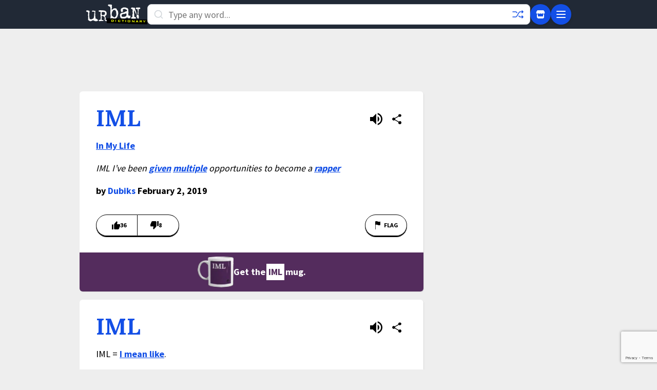

--- FILE ---
content_type: text/html; charset=utf-8
request_url: https://www.google.com/recaptcha/enterprise/anchor?ar=1&k=6Ld5tgYsAAAAAJbQ7kZJJ83v681QB5eCKA2rxyEP&co=aHR0cHM6Ly93d3cudXJiYW5kaWN0aW9uYXJ5LmNvbTo0NDM.&hl=en&v=PoyoqOPhxBO7pBk68S4YbpHZ&size=invisible&anchor-ms=20000&execute-ms=30000&cb=le44lghplype
body_size: 48973
content:
<!DOCTYPE HTML><html dir="ltr" lang="en"><head><meta http-equiv="Content-Type" content="text/html; charset=UTF-8">
<meta http-equiv="X-UA-Compatible" content="IE=edge">
<title>reCAPTCHA</title>
<style type="text/css">
/* cyrillic-ext */
@font-face {
  font-family: 'Roboto';
  font-style: normal;
  font-weight: 400;
  font-stretch: 100%;
  src: url(//fonts.gstatic.com/s/roboto/v48/KFO7CnqEu92Fr1ME7kSn66aGLdTylUAMa3GUBHMdazTgWw.woff2) format('woff2');
  unicode-range: U+0460-052F, U+1C80-1C8A, U+20B4, U+2DE0-2DFF, U+A640-A69F, U+FE2E-FE2F;
}
/* cyrillic */
@font-face {
  font-family: 'Roboto';
  font-style: normal;
  font-weight: 400;
  font-stretch: 100%;
  src: url(//fonts.gstatic.com/s/roboto/v48/KFO7CnqEu92Fr1ME7kSn66aGLdTylUAMa3iUBHMdazTgWw.woff2) format('woff2');
  unicode-range: U+0301, U+0400-045F, U+0490-0491, U+04B0-04B1, U+2116;
}
/* greek-ext */
@font-face {
  font-family: 'Roboto';
  font-style: normal;
  font-weight: 400;
  font-stretch: 100%;
  src: url(//fonts.gstatic.com/s/roboto/v48/KFO7CnqEu92Fr1ME7kSn66aGLdTylUAMa3CUBHMdazTgWw.woff2) format('woff2');
  unicode-range: U+1F00-1FFF;
}
/* greek */
@font-face {
  font-family: 'Roboto';
  font-style: normal;
  font-weight: 400;
  font-stretch: 100%;
  src: url(//fonts.gstatic.com/s/roboto/v48/KFO7CnqEu92Fr1ME7kSn66aGLdTylUAMa3-UBHMdazTgWw.woff2) format('woff2');
  unicode-range: U+0370-0377, U+037A-037F, U+0384-038A, U+038C, U+038E-03A1, U+03A3-03FF;
}
/* math */
@font-face {
  font-family: 'Roboto';
  font-style: normal;
  font-weight: 400;
  font-stretch: 100%;
  src: url(//fonts.gstatic.com/s/roboto/v48/KFO7CnqEu92Fr1ME7kSn66aGLdTylUAMawCUBHMdazTgWw.woff2) format('woff2');
  unicode-range: U+0302-0303, U+0305, U+0307-0308, U+0310, U+0312, U+0315, U+031A, U+0326-0327, U+032C, U+032F-0330, U+0332-0333, U+0338, U+033A, U+0346, U+034D, U+0391-03A1, U+03A3-03A9, U+03B1-03C9, U+03D1, U+03D5-03D6, U+03F0-03F1, U+03F4-03F5, U+2016-2017, U+2034-2038, U+203C, U+2040, U+2043, U+2047, U+2050, U+2057, U+205F, U+2070-2071, U+2074-208E, U+2090-209C, U+20D0-20DC, U+20E1, U+20E5-20EF, U+2100-2112, U+2114-2115, U+2117-2121, U+2123-214F, U+2190, U+2192, U+2194-21AE, U+21B0-21E5, U+21F1-21F2, U+21F4-2211, U+2213-2214, U+2216-22FF, U+2308-230B, U+2310, U+2319, U+231C-2321, U+2336-237A, U+237C, U+2395, U+239B-23B7, U+23D0, U+23DC-23E1, U+2474-2475, U+25AF, U+25B3, U+25B7, U+25BD, U+25C1, U+25CA, U+25CC, U+25FB, U+266D-266F, U+27C0-27FF, U+2900-2AFF, U+2B0E-2B11, U+2B30-2B4C, U+2BFE, U+3030, U+FF5B, U+FF5D, U+1D400-1D7FF, U+1EE00-1EEFF;
}
/* symbols */
@font-face {
  font-family: 'Roboto';
  font-style: normal;
  font-weight: 400;
  font-stretch: 100%;
  src: url(//fonts.gstatic.com/s/roboto/v48/KFO7CnqEu92Fr1ME7kSn66aGLdTylUAMaxKUBHMdazTgWw.woff2) format('woff2');
  unicode-range: U+0001-000C, U+000E-001F, U+007F-009F, U+20DD-20E0, U+20E2-20E4, U+2150-218F, U+2190, U+2192, U+2194-2199, U+21AF, U+21E6-21F0, U+21F3, U+2218-2219, U+2299, U+22C4-22C6, U+2300-243F, U+2440-244A, U+2460-24FF, U+25A0-27BF, U+2800-28FF, U+2921-2922, U+2981, U+29BF, U+29EB, U+2B00-2BFF, U+4DC0-4DFF, U+FFF9-FFFB, U+10140-1018E, U+10190-1019C, U+101A0, U+101D0-101FD, U+102E0-102FB, U+10E60-10E7E, U+1D2C0-1D2D3, U+1D2E0-1D37F, U+1F000-1F0FF, U+1F100-1F1AD, U+1F1E6-1F1FF, U+1F30D-1F30F, U+1F315, U+1F31C, U+1F31E, U+1F320-1F32C, U+1F336, U+1F378, U+1F37D, U+1F382, U+1F393-1F39F, U+1F3A7-1F3A8, U+1F3AC-1F3AF, U+1F3C2, U+1F3C4-1F3C6, U+1F3CA-1F3CE, U+1F3D4-1F3E0, U+1F3ED, U+1F3F1-1F3F3, U+1F3F5-1F3F7, U+1F408, U+1F415, U+1F41F, U+1F426, U+1F43F, U+1F441-1F442, U+1F444, U+1F446-1F449, U+1F44C-1F44E, U+1F453, U+1F46A, U+1F47D, U+1F4A3, U+1F4B0, U+1F4B3, U+1F4B9, U+1F4BB, U+1F4BF, U+1F4C8-1F4CB, U+1F4D6, U+1F4DA, U+1F4DF, U+1F4E3-1F4E6, U+1F4EA-1F4ED, U+1F4F7, U+1F4F9-1F4FB, U+1F4FD-1F4FE, U+1F503, U+1F507-1F50B, U+1F50D, U+1F512-1F513, U+1F53E-1F54A, U+1F54F-1F5FA, U+1F610, U+1F650-1F67F, U+1F687, U+1F68D, U+1F691, U+1F694, U+1F698, U+1F6AD, U+1F6B2, U+1F6B9-1F6BA, U+1F6BC, U+1F6C6-1F6CF, U+1F6D3-1F6D7, U+1F6E0-1F6EA, U+1F6F0-1F6F3, U+1F6F7-1F6FC, U+1F700-1F7FF, U+1F800-1F80B, U+1F810-1F847, U+1F850-1F859, U+1F860-1F887, U+1F890-1F8AD, U+1F8B0-1F8BB, U+1F8C0-1F8C1, U+1F900-1F90B, U+1F93B, U+1F946, U+1F984, U+1F996, U+1F9E9, U+1FA00-1FA6F, U+1FA70-1FA7C, U+1FA80-1FA89, U+1FA8F-1FAC6, U+1FACE-1FADC, U+1FADF-1FAE9, U+1FAF0-1FAF8, U+1FB00-1FBFF;
}
/* vietnamese */
@font-face {
  font-family: 'Roboto';
  font-style: normal;
  font-weight: 400;
  font-stretch: 100%;
  src: url(//fonts.gstatic.com/s/roboto/v48/KFO7CnqEu92Fr1ME7kSn66aGLdTylUAMa3OUBHMdazTgWw.woff2) format('woff2');
  unicode-range: U+0102-0103, U+0110-0111, U+0128-0129, U+0168-0169, U+01A0-01A1, U+01AF-01B0, U+0300-0301, U+0303-0304, U+0308-0309, U+0323, U+0329, U+1EA0-1EF9, U+20AB;
}
/* latin-ext */
@font-face {
  font-family: 'Roboto';
  font-style: normal;
  font-weight: 400;
  font-stretch: 100%;
  src: url(//fonts.gstatic.com/s/roboto/v48/KFO7CnqEu92Fr1ME7kSn66aGLdTylUAMa3KUBHMdazTgWw.woff2) format('woff2');
  unicode-range: U+0100-02BA, U+02BD-02C5, U+02C7-02CC, U+02CE-02D7, U+02DD-02FF, U+0304, U+0308, U+0329, U+1D00-1DBF, U+1E00-1E9F, U+1EF2-1EFF, U+2020, U+20A0-20AB, U+20AD-20C0, U+2113, U+2C60-2C7F, U+A720-A7FF;
}
/* latin */
@font-face {
  font-family: 'Roboto';
  font-style: normal;
  font-weight: 400;
  font-stretch: 100%;
  src: url(//fonts.gstatic.com/s/roboto/v48/KFO7CnqEu92Fr1ME7kSn66aGLdTylUAMa3yUBHMdazQ.woff2) format('woff2');
  unicode-range: U+0000-00FF, U+0131, U+0152-0153, U+02BB-02BC, U+02C6, U+02DA, U+02DC, U+0304, U+0308, U+0329, U+2000-206F, U+20AC, U+2122, U+2191, U+2193, U+2212, U+2215, U+FEFF, U+FFFD;
}
/* cyrillic-ext */
@font-face {
  font-family: 'Roboto';
  font-style: normal;
  font-weight: 500;
  font-stretch: 100%;
  src: url(//fonts.gstatic.com/s/roboto/v48/KFO7CnqEu92Fr1ME7kSn66aGLdTylUAMa3GUBHMdazTgWw.woff2) format('woff2');
  unicode-range: U+0460-052F, U+1C80-1C8A, U+20B4, U+2DE0-2DFF, U+A640-A69F, U+FE2E-FE2F;
}
/* cyrillic */
@font-face {
  font-family: 'Roboto';
  font-style: normal;
  font-weight: 500;
  font-stretch: 100%;
  src: url(//fonts.gstatic.com/s/roboto/v48/KFO7CnqEu92Fr1ME7kSn66aGLdTylUAMa3iUBHMdazTgWw.woff2) format('woff2');
  unicode-range: U+0301, U+0400-045F, U+0490-0491, U+04B0-04B1, U+2116;
}
/* greek-ext */
@font-face {
  font-family: 'Roboto';
  font-style: normal;
  font-weight: 500;
  font-stretch: 100%;
  src: url(//fonts.gstatic.com/s/roboto/v48/KFO7CnqEu92Fr1ME7kSn66aGLdTylUAMa3CUBHMdazTgWw.woff2) format('woff2');
  unicode-range: U+1F00-1FFF;
}
/* greek */
@font-face {
  font-family: 'Roboto';
  font-style: normal;
  font-weight: 500;
  font-stretch: 100%;
  src: url(//fonts.gstatic.com/s/roboto/v48/KFO7CnqEu92Fr1ME7kSn66aGLdTylUAMa3-UBHMdazTgWw.woff2) format('woff2');
  unicode-range: U+0370-0377, U+037A-037F, U+0384-038A, U+038C, U+038E-03A1, U+03A3-03FF;
}
/* math */
@font-face {
  font-family: 'Roboto';
  font-style: normal;
  font-weight: 500;
  font-stretch: 100%;
  src: url(//fonts.gstatic.com/s/roboto/v48/KFO7CnqEu92Fr1ME7kSn66aGLdTylUAMawCUBHMdazTgWw.woff2) format('woff2');
  unicode-range: U+0302-0303, U+0305, U+0307-0308, U+0310, U+0312, U+0315, U+031A, U+0326-0327, U+032C, U+032F-0330, U+0332-0333, U+0338, U+033A, U+0346, U+034D, U+0391-03A1, U+03A3-03A9, U+03B1-03C9, U+03D1, U+03D5-03D6, U+03F0-03F1, U+03F4-03F5, U+2016-2017, U+2034-2038, U+203C, U+2040, U+2043, U+2047, U+2050, U+2057, U+205F, U+2070-2071, U+2074-208E, U+2090-209C, U+20D0-20DC, U+20E1, U+20E5-20EF, U+2100-2112, U+2114-2115, U+2117-2121, U+2123-214F, U+2190, U+2192, U+2194-21AE, U+21B0-21E5, U+21F1-21F2, U+21F4-2211, U+2213-2214, U+2216-22FF, U+2308-230B, U+2310, U+2319, U+231C-2321, U+2336-237A, U+237C, U+2395, U+239B-23B7, U+23D0, U+23DC-23E1, U+2474-2475, U+25AF, U+25B3, U+25B7, U+25BD, U+25C1, U+25CA, U+25CC, U+25FB, U+266D-266F, U+27C0-27FF, U+2900-2AFF, U+2B0E-2B11, U+2B30-2B4C, U+2BFE, U+3030, U+FF5B, U+FF5D, U+1D400-1D7FF, U+1EE00-1EEFF;
}
/* symbols */
@font-face {
  font-family: 'Roboto';
  font-style: normal;
  font-weight: 500;
  font-stretch: 100%;
  src: url(//fonts.gstatic.com/s/roboto/v48/KFO7CnqEu92Fr1ME7kSn66aGLdTylUAMaxKUBHMdazTgWw.woff2) format('woff2');
  unicode-range: U+0001-000C, U+000E-001F, U+007F-009F, U+20DD-20E0, U+20E2-20E4, U+2150-218F, U+2190, U+2192, U+2194-2199, U+21AF, U+21E6-21F0, U+21F3, U+2218-2219, U+2299, U+22C4-22C6, U+2300-243F, U+2440-244A, U+2460-24FF, U+25A0-27BF, U+2800-28FF, U+2921-2922, U+2981, U+29BF, U+29EB, U+2B00-2BFF, U+4DC0-4DFF, U+FFF9-FFFB, U+10140-1018E, U+10190-1019C, U+101A0, U+101D0-101FD, U+102E0-102FB, U+10E60-10E7E, U+1D2C0-1D2D3, U+1D2E0-1D37F, U+1F000-1F0FF, U+1F100-1F1AD, U+1F1E6-1F1FF, U+1F30D-1F30F, U+1F315, U+1F31C, U+1F31E, U+1F320-1F32C, U+1F336, U+1F378, U+1F37D, U+1F382, U+1F393-1F39F, U+1F3A7-1F3A8, U+1F3AC-1F3AF, U+1F3C2, U+1F3C4-1F3C6, U+1F3CA-1F3CE, U+1F3D4-1F3E0, U+1F3ED, U+1F3F1-1F3F3, U+1F3F5-1F3F7, U+1F408, U+1F415, U+1F41F, U+1F426, U+1F43F, U+1F441-1F442, U+1F444, U+1F446-1F449, U+1F44C-1F44E, U+1F453, U+1F46A, U+1F47D, U+1F4A3, U+1F4B0, U+1F4B3, U+1F4B9, U+1F4BB, U+1F4BF, U+1F4C8-1F4CB, U+1F4D6, U+1F4DA, U+1F4DF, U+1F4E3-1F4E6, U+1F4EA-1F4ED, U+1F4F7, U+1F4F9-1F4FB, U+1F4FD-1F4FE, U+1F503, U+1F507-1F50B, U+1F50D, U+1F512-1F513, U+1F53E-1F54A, U+1F54F-1F5FA, U+1F610, U+1F650-1F67F, U+1F687, U+1F68D, U+1F691, U+1F694, U+1F698, U+1F6AD, U+1F6B2, U+1F6B9-1F6BA, U+1F6BC, U+1F6C6-1F6CF, U+1F6D3-1F6D7, U+1F6E0-1F6EA, U+1F6F0-1F6F3, U+1F6F7-1F6FC, U+1F700-1F7FF, U+1F800-1F80B, U+1F810-1F847, U+1F850-1F859, U+1F860-1F887, U+1F890-1F8AD, U+1F8B0-1F8BB, U+1F8C0-1F8C1, U+1F900-1F90B, U+1F93B, U+1F946, U+1F984, U+1F996, U+1F9E9, U+1FA00-1FA6F, U+1FA70-1FA7C, U+1FA80-1FA89, U+1FA8F-1FAC6, U+1FACE-1FADC, U+1FADF-1FAE9, U+1FAF0-1FAF8, U+1FB00-1FBFF;
}
/* vietnamese */
@font-face {
  font-family: 'Roboto';
  font-style: normal;
  font-weight: 500;
  font-stretch: 100%;
  src: url(//fonts.gstatic.com/s/roboto/v48/KFO7CnqEu92Fr1ME7kSn66aGLdTylUAMa3OUBHMdazTgWw.woff2) format('woff2');
  unicode-range: U+0102-0103, U+0110-0111, U+0128-0129, U+0168-0169, U+01A0-01A1, U+01AF-01B0, U+0300-0301, U+0303-0304, U+0308-0309, U+0323, U+0329, U+1EA0-1EF9, U+20AB;
}
/* latin-ext */
@font-face {
  font-family: 'Roboto';
  font-style: normal;
  font-weight: 500;
  font-stretch: 100%;
  src: url(//fonts.gstatic.com/s/roboto/v48/KFO7CnqEu92Fr1ME7kSn66aGLdTylUAMa3KUBHMdazTgWw.woff2) format('woff2');
  unicode-range: U+0100-02BA, U+02BD-02C5, U+02C7-02CC, U+02CE-02D7, U+02DD-02FF, U+0304, U+0308, U+0329, U+1D00-1DBF, U+1E00-1E9F, U+1EF2-1EFF, U+2020, U+20A0-20AB, U+20AD-20C0, U+2113, U+2C60-2C7F, U+A720-A7FF;
}
/* latin */
@font-face {
  font-family: 'Roboto';
  font-style: normal;
  font-weight: 500;
  font-stretch: 100%;
  src: url(//fonts.gstatic.com/s/roboto/v48/KFO7CnqEu92Fr1ME7kSn66aGLdTylUAMa3yUBHMdazQ.woff2) format('woff2');
  unicode-range: U+0000-00FF, U+0131, U+0152-0153, U+02BB-02BC, U+02C6, U+02DA, U+02DC, U+0304, U+0308, U+0329, U+2000-206F, U+20AC, U+2122, U+2191, U+2193, U+2212, U+2215, U+FEFF, U+FFFD;
}
/* cyrillic-ext */
@font-face {
  font-family: 'Roboto';
  font-style: normal;
  font-weight: 900;
  font-stretch: 100%;
  src: url(//fonts.gstatic.com/s/roboto/v48/KFO7CnqEu92Fr1ME7kSn66aGLdTylUAMa3GUBHMdazTgWw.woff2) format('woff2');
  unicode-range: U+0460-052F, U+1C80-1C8A, U+20B4, U+2DE0-2DFF, U+A640-A69F, U+FE2E-FE2F;
}
/* cyrillic */
@font-face {
  font-family: 'Roboto';
  font-style: normal;
  font-weight: 900;
  font-stretch: 100%;
  src: url(//fonts.gstatic.com/s/roboto/v48/KFO7CnqEu92Fr1ME7kSn66aGLdTylUAMa3iUBHMdazTgWw.woff2) format('woff2');
  unicode-range: U+0301, U+0400-045F, U+0490-0491, U+04B0-04B1, U+2116;
}
/* greek-ext */
@font-face {
  font-family: 'Roboto';
  font-style: normal;
  font-weight: 900;
  font-stretch: 100%;
  src: url(//fonts.gstatic.com/s/roboto/v48/KFO7CnqEu92Fr1ME7kSn66aGLdTylUAMa3CUBHMdazTgWw.woff2) format('woff2');
  unicode-range: U+1F00-1FFF;
}
/* greek */
@font-face {
  font-family: 'Roboto';
  font-style: normal;
  font-weight: 900;
  font-stretch: 100%;
  src: url(//fonts.gstatic.com/s/roboto/v48/KFO7CnqEu92Fr1ME7kSn66aGLdTylUAMa3-UBHMdazTgWw.woff2) format('woff2');
  unicode-range: U+0370-0377, U+037A-037F, U+0384-038A, U+038C, U+038E-03A1, U+03A3-03FF;
}
/* math */
@font-face {
  font-family: 'Roboto';
  font-style: normal;
  font-weight: 900;
  font-stretch: 100%;
  src: url(//fonts.gstatic.com/s/roboto/v48/KFO7CnqEu92Fr1ME7kSn66aGLdTylUAMawCUBHMdazTgWw.woff2) format('woff2');
  unicode-range: U+0302-0303, U+0305, U+0307-0308, U+0310, U+0312, U+0315, U+031A, U+0326-0327, U+032C, U+032F-0330, U+0332-0333, U+0338, U+033A, U+0346, U+034D, U+0391-03A1, U+03A3-03A9, U+03B1-03C9, U+03D1, U+03D5-03D6, U+03F0-03F1, U+03F4-03F5, U+2016-2017, U+2034-2038, U+203C, U+2040, U+2043, U+2047, U+2050, U+2057, U+205F, U+2070-2071, U+2074-208E, U+2090-209C, U+20D0-20DC, U+20E1, U+20E5-20EF, U+2100-2112, U+2114-2115, U+2117-2121, U+2123-214F, U+2190, U+2192, U+2194-21AE, U+21B0-21E5, U+21F1-21F2, U+21F4-2211, U+2213-2214, U+2216-22FF, U+2308-230B, U+2310, U+2319, U+231C-2321, U+2336-237A, U+237C, U+2395, U+239B-23B7, U+23D0, U+23DC-23E1, U+2474-2475, U+25AF, U+25B3, U+25B7, U+25BD, U+25C1, U+25CA, U+25CC, U+25FB, U+266D-266F, U+27C0-27FF, U+2900-2AFF, U+2B0E-2B11, U+2B30-2B4C, U+2BFE, U+3030, U+FF5B, U+FF5D, U+1D400-1D7FF, U+1EE00-1EEFF;
}
/* symbols */
@font-face {
  font-family: 'Roboto';
  font-style: normal;
  font-weight: 900;
  font-stretch: 100%;
  src: url(//fonts.gstatic.com/s/roboto/v48/KFO7CnqEu92Fr1ME7kSn66aGLdTylUAMaxKUBHMdazTgWw.woff2) format('woff2');
  unicode-range: U+0001-000C, U+000E-001F, U+007F-009F, U+20DD-20E0, U+20E2-20E4, U+2150-218F, U+2190, U+2192, U+2194-2199, U+21AF, U+21E6-21F0, U+21F3, U+2218-2219, U+2299, U+22C4-22C6, U+2300-243F, U+2440-244A, U+2460-24FF, U+25A0-27BF, U+2800-28FF, U+2921-2922, U+2981, U+29BF, U+29EB, U+2B00-2BFF, U+4DC0-4DFF, U+FFF9-FFFB, U+10140-1018E, U+10190-1019C, U+101A0, U+101D0-101FD, U+102E0-102FB, U+10E60-10E7E, U+1D2C0-1D2D3, U+1D2E0-1D37F, U+1F000-1F0FF, U+1F100-1F1AD, U+1F1E6-1F1FF, U+1F30D-1F30F, U+1F315, U+1F31C, U+1F31E, U+1F320-1F32C, U+1F336, U+1F378, U+1F37D, U+1F382, U+1F393-1F39F, U+1F3A7-1F3A8, U+1F3AC-1F3AF, U+1F3C2, U+1F3C4-1F3C6, U+1F3CA-1F3CE, U+1F3D4-1F3E0, U+1F3ED, U+1F3F1-1F3F3, U+1F3F5-1F3F7, U+1F408, U+1F415, U+1F41F, U+1F426, U+1F43F, U+1F441-1F442, U+1F444, U+1F446-1F449, U+1F44C-1F44E, U+1F453, U+1F46A, U+1F47D, U+1F4A3, U+1F4B0, U+1F4B3, U+1F4B9, U+1F4BB, U+1F4BF, U+1F4C8-1F4CB, U+1F4D6, U+1F4DA, U+1F4DF, U+1F4E3-1F4E6, U+1F4EA-1F4ED, U+1F4F7, U+1F4F9-1F4FB, U+1F4FD-1F4FE, U+1F503, U+1F507-1F50B, U+1F50D, U+1F512-1F513, U+1F53E-1F54A, U+1F54F-1F5FA, U+1F610, U+1F650-1F67F, U+1F687, U+1F68D, U+1F691, U+1F694, U+1F698, U+1F6AD, U+1F6B2, U+1F6B9-1F6BA, U+1F6BC, U+1F6C6-1F6CF, U+1F6D3-1F6D7, U+1F6E0-1F6EA, U+1F6F0-1F6F3, U+1F6F7-1F6FC, U+1F700-1F7FF, U+1F800-1F80B, U+1F810-1F847, U+1F850-1F859, U+1F860-1F887, U+1F890-1F8AD, U+1F8B0-1F8BB, U+1F8C0-1F8C1, U+1F900-1F90B, U+1F93B, U+1F946, U+1F984, U+1F996, U+1F9E9, U+1FA00-1FA6F, U+1FA70-1FA7C, U+1FA80-1FA89, U+1FA8F-1FAC6, U+1FACE-1FADC, U+1FADF-1FAE9, U+1FAF0-1FAF8, U+1FB00-1FBFF;
}
/* vietnamese */
@font-face {
  font-family: 'Roboto';
  font-style: normal;
  font-weight: 900;
  font-stretch: 100%;
  src: url(//fonts.gstatic.com/s/roboto/v48/KFO7CnqEu92Fr1ME7kSn66aGLdTylUAMa3OUBHMdazTgWw.woff2) format('woff2');
  unicode-range: U+0102-0103, U+0110-0111, U+0128-0129, U+0168-0169, U+01A0-01A1, U+01AF-01B0, U+0300-0301, U+0303-0304, U+0308-0309, U+0323, U+0329, U+1EA0-1EF9, U+20AB;
}
/* latin-ext */
@font-face {
  font-family: 'Roboto';
  font-style: normal;
  font-weight: 900;
  font-stretch: 100%;
  src: url(//fonts.gstatic.com/s/roboto/v48/KFO7CnqEu92Fr1ME7kSn66aGLdTylUAMa3KUBHMdazTgWw.woff2) format('woff2');
  unicode-range: U+0100-02BA, U+02BD-02C5, U+02C7-02CC, U+02CE-02D7, U+02DD-02FF, U+0304, U+0308, U+0329, U+1D00-1DBF, U+1E00-1E9F, U+1EF2-1EFF, U+2020, U+20A0-20AB, U+20AD-20C0, U+2113, U+2C60-2C7F, U+A720-A7FF;
}
/* latin */
@font-face {
  font-family: 'Roboto';
  font-style: normal;
  font-weight: 900;
  font-stretch: 100%;
  src: url(//fonts.gstatic.com/s/roboto/v48/KFO7CnqEu92Fr1ME7kSn66aGLdTylUAMa3yUBHMdazQ.woff2) format('woff2');
  unicode-range: U+0000-00FF, U+0131, U+0152-0153, U+02BB-02BC, U+02C6, U+02DA, U+02DC, U+0304, U+0308, U+0329, U+2000-206F, U+20AC, U+2122, U+2191, U+2193, U+2212, U+2215, U+FEFF, U+FFFD;
}

</style>
<link rel="stylesheet" type="text/css" href="https://www.gstatic.com/recaptcha/releases/PoyoqOPhxBO7pBk68S4YbpHZ/styles__ltr.css">
<script nonce="LJPUqZJ7BKJhhYKH1PFizg" type="text/javascript">window['__recaptcha_api'] = 'https://www.google.com/recaptcha/enterprise/';</script>
<script type="text/javascript" src="https://www.gstatic.com/recaptcha/releases/PoyoqOPhxBO7pBk68S4YbpHZ/recaptcha__en.js" nonce="LJPUqZJ7BKJhhYKH1PFizg">
      
    </script></head>
<body><div id="rc-anchor-alert" class="rc-anchor-alert"></div>
<input type="hidden" id="recaptcha-token" value="[base64]">
<script type="text/javascript" nonce="LJPUqZJ7BKJhhYKH1PFizg">
      recaptcha.anchor.Main.init("[\x22ainput\x22,[\x22bgdata\x22,\x22\x22,\[base64]/[base64]/[base64]/ZyhXLGgpOnEoW04sMjEsbF0sVywwKSxoKSxmYWxzZSxmYWxzZSl9Y2F0Y2goayl7RygzNTgsVyk/[base64]/[base64]/[base64]/[base64]/[base64]/[base64]/[base64]/bmV3IEJbT10oRFswXSk6dz09Mj9uZXcgQltPXShEWzBdLERbMV0pOnc9PTM/bmV3IEJbT10oRFswXSxEWzFdLERbMl0pOnc9PTQ/[base64]/[base64]/[base64]/[base64]/[base64]\\u003d\x22,\[base64]\\u003d\x22,\x22Q3AKTsO9w40aEn1Hwpd/w4gmMlwbwpTCul/DmHIOR8K1QQnCusOZNE5yClfDt8OawoLCgxQEW8OOw6TCpwBQFVnDhTLDlX8cwoF3IsKkw4fCm8KbJAsWw4LCpzbCkBNxwpE/w5LCkUwObiEMwqLCkMKSAMKcAgPCnUrDnsKqwrbDqG5NScKgZXjDjBrCucO7wox+SDrCmcKHYyUGHwTDkcOQwpxnw7/DssO9w6TCj8Ohwr3Cqg/Ci1k9O0NVw77CmcOVFT3DvMOQwpVtwr7DvsObwoDCh8OWw6jCs8OiwoHCu8KBMMO4c8K7wq3CgWd0w5bCiDU+X8O5Fg0YA8Okw49vwpRUw4fDmMOZLUpcwrEyZsOfwqJCw7TCo2nCnXLCj3kgwonCtmtpw4lwH1fCvXHDq8OjMcOiUS4hSMKre8O/Fl3Dth/Ch8KZZhrDkcO/wrjCrRoZQMOuVMOHw7AjdcOEw6/CpBghw57ClsOLPiPDvSPCk8KTw4XDsxDDlkUbbcKKOC/DjWDCusOZw7EabcKiVwU2esK1w7PClwvDqcKCCMOkw7nDrcKPwqY3Qj/[base64]/CmFg/w7PDtcO/wpvCgsKCw4LDqMKkwqU7wp3Dlgoiwp4YCRZzR8K/w4XDqTLCmAjClAV/[base64]/O8OWXcOxSsKOcH9Sw6QjwpU/w6x/fMORw7nCjWnDhsOdw6zCgcKiw77Cs8KCw7XCuMOzw5vDmB1WUGtGecKgwo4aVUzCnTDDhwbCg8KRNMK2w70sRcKFEsKNcMKqcGliAcOIAmp2LxTCoA/DpDJJLcO/w6TDvsOKw7YeHHLDkFIewr7DhB3CvmRNwq7DlcKUDDTDpk3CsMOyIEfDjn/[base64]/VBnCmcOBVMKdIcK9w7ttw4jDggvCqknCtxXDnMOaAcOYLHpJMx5hIsK8OMOwO8ONZ1Qjw6TCgErDjcOqccKwwpHClcODwpF+ZsK7w5LDoA3CgsK3wo/CiRFdwp9Ww53CocK/w4jCh0HDlUENwp3Cj8Krw7Akwr/DlR0ewo7CpWMZOMOkY8O3w7VFw59Tw73CocO/DwF5w5xyw7vCgzzCgk7CtHnDq1QYw7FiQMK3d1rDqEUxenokacKowq3CoBUvw4PDisONw6rDpmNSAF0Rw4zDjmjCgwopKVl3dsKvwrAsasOGw4/[base64]/CqjbDuz/CiMKuQXREwpTChCTCnl/CqR0oLMKNQMO3J0XDnMKrwq3Do8KHZA3Cg1sRBMOXE8OAwoR6w5fClsOdNcK1w4/CkzfCng7ClGk/S8KuTB0Nw6TClR5iFcO6wrTCoSLDsgQ8wopyw7MfPxLDtGjDiRLCvRnDvQHDvAHCmcKtwqktw7cDw5PCjGwZwoF3wrvCnEfCicKlwo3DsMOPaMOawrNDIztIwpjCusO0w70bw7/CnMKfOyrDiDPDgWPCrsOAQ8OCw6NAw7B3wp59w68Uw60tw5TDgcKqS8O8wpvDqsKqacKfbcKdHcKzJ8Obw6rCo1waw4QwwrUdwq3Dp1LDmm7CtyDDrW/DtSDCihgXVXojwqLCuinDpsKlJyA8BSfDl8KKaQ/DjQvDtj7CtcKxw4rDnMKsAk7DoioMwrQSw7ZrwqxIwp9laMKnN2pULUPCosKJw4l3w7Q9IcOxwoZ/[base64]/w7jCrXs+wpzDtsOgwqPDnsKXwrDCuMKpOMKHwqNJwrorwqZSw5nDvS4Iw6LDuBjDrmLDlTl3V8Owwr1Dw7oNL8OPwojDv8OGSSvCqXw1NRHDr8O+b8K0wobCiT3CpnoYVcOww6xFw55yKW4bw6/DgcOUQ8O7UMKtwqRNwqjCo0/DtMK9KBrDki7CisKnw5dBMwbDnWUGwoosw7YJGGnDgMOIwq9FAnbCssKhb2zDum4Lw6/CumbDtEjDgg17wqvDpRHCv0ZhCTtIw7LDjnzCk8KPKVY3XsOFH3vCqMOgw6/DihPCg8K0eGt6w4RzwrFofSnDuS/DssOtw4Q8w6jChjPDgh8pwoPDllpmBFhjwrQrwozCs8OJw604woRnJcO2KV0AFVFHdEbCpMKcw4Y6wqQAw57DpMODHcKGV8KwDnbCpm7DoMK0Ql4MMWYNwqZyFnHDtMKCdsKZwpbDjWjCvsKuwp/ClMKtwpHDiCHChcKzU2HDnsOHwoLDosKhwqXDt8O2ZRDCrmjCl8OSw6HCmsKKZMKOw5nCqBs+ekATRMOuLEVWDMKsRsKpC0Z9wqXCrMO/TsKuXEonwoPDnUMXwpwfBsOuw57ChXczw4EYAMO/w4HCvsOqw6rCoMKpI8KHVRZqDnfDucOqw7wPwpB2awMsw7jDoU/DncKrw6LCvcOpwqXDm8OxwpkUBMKaWALDqhDDmcOewoA+G8K9fn3CqyrCmsOTw63DvMK4dTPCp8KOOSPCjTQvacOVwovDjcOWw5cCF3lJdmvCqMKEwqIaUMOhF3/Dg8KJTRvCg8OZw7xsSMKgEcKOZ8KOZMK3wopcwpLClBoHw7Vnw5jCgjNMwrvDrWwdwpfDv1pLC8OVwpMgw7/DiwnDhkENwp/CjsOgw7PDhcKFw7tDA3R5XkvDshhIX8KWYH7DncKkbzQqRMO8wqISJQljfMO6w7DDmSDDkMOTacOmcMOQH8K9woZceyo4Znk+aD80wpTDrUhwLgF2wr9Lw6xHwprCiRhTVzF3A37ChcKrw5JZXxYkK8OCwpLDixDDlMKjKkLDpzNYKCV/w7jCuU4UwpsiN2PCrcKjw4PCgRPCgzTDgiEZw6rDqcKXw4Y3w5FnZ0LCpMKkw6rDssObRMOCC8OtwoBPw48xfR7CkcKIwpLCknAPfm/DrsO1XcK1w6MPwq/[base64]/DohRbw4bCiQnCvE5twrrDmB/[base64]/DqMOvw49PFiUxwrlaYkTCowTCvMOWw4rCi8KMVMKpbgfDnlMDwq8+w7ZwwoHCjibDisO8YnTDhVnDpsO6wpvDuwTDqmvCkMO2w6VqNw3CuVM5w6tMwrVYwoFnB8OTECBPw7HCnsKXw6jCsiLDklzCvWTCg2/ClgBzd8O7BkViJ8KBw6TDqSk1wqnCilDDrsKvBsKXN1fDucKRw6TDvQfDjB89w7DDjl4XXVUQwpF0OMOgOsKdw4PCtFvCqXfCnsK4UMKbNQpPTgQqw5fDj8KGwqjCjVBHWSTDlBseIMOsWDpZWzfDhx/[base64]/w43Dg8K2DcKWwo9MeyHCnEdBw4kfcxVZw6wHw57Ct8O/wqjDosODw7k3wrgACUPDqsORwpDDrlLCssOFQMK0w5zCisKvU8K3FMOXXDbDn8KuSmjCh8OxEsOAcGrCqcO9ccOdw5hKAsKYw7jCrVZuwrkiPjISwoHCs3jDksOdw6/Dp8KOEwkvw7TDj8OOwq7Con3CmANxwp1IZsOLR8O5wo/CtsKkwrTCl3/CvsOGU8KiKcKUwoLDhH5YTWlqRcKkW8KqJ8KlwovCrMOdw5UAw4piw4/CtxUdwrvDklzCj1nDhFrCtkgOw5HDrMKON8K5wodPa0QHwpvCqMKncHXCmzN7wpFYwrRPIsKUJ3xxV8OpMl/DvkdgwqwBw5DDvsOJf8OGC8OUwrkqw63DscKQPMO3eMO2EMKvCkcMwqTCjcK6EQTCuXzDgsKGeF4GKW4UHBrCr8OzIcKbw7h7EMKlw64YAVrCnhrCsEjCrVXCn8OICzPDksOKBcKBw4soa8K9PA/CmMOaLgcbCsKiEwJFw6ZEBcKWUxHDtMONw7fCnhFuBcKJY09gwqg/w5nDl8KHLMKQA8KJw4xYwrrDtsK3w53DqHEjCcKrwqpowr/CsEELw4PDijTCkcKEwphlwp7DmxbCrzBhw5x8b8Kuw77ClGjDk8K/wpTDuMOow641JcOLwpYYK8K2CsKhecKJwqTDrQ1sw7ISQG8lBUgqTT/[base64]/DsBBNdVPCgkAYb8KQEsKmwrTDrhvCuwfCqzgDW8Kpwq9dDSTDkMO4woDCmiTCtcOew5bDsWlMGCrDtjjDhcKPwpNyw5TCiGFSw6/Cu2U6wpvDnEZqbsOHZ8K7McK6wqtUw7fDjsKLMnvDqSrDkzPCimPDslvDqWXClw7DtsKFGcKNNcKSIcOdaUTCmSIawqDDgjcYIGw3Fi7DtV/[base64]/[base64]/CgsKWwqMSQ8KsRMK5wrDDtVbDscOAwoNFwpQ/[base64]/w4HDt8O8w51zKMKUV8OBw5ExwrXCukHDoMOow7/[base64]/DrA7CrWJhEsOiABcPwqLCrsOGJcKfMXkJYcKPw5I4w6bDj8OnWMKvX0zDrw/Cj8KILMOqIcKGw4ENw5zCjG58WMKswrEMwo9VwqBnw7Bqw7wqwrvDhsKLV3HDjUxlFSTCjmHDgh82QAAvwqUWw4XDi8OxwpkqRcKSNn9/P8KWL8KzV8KDwrJiwo91ccOTBksxwpPClsOLwr3DnDBIfVzCkhBTdMKEdEfCoUXDv1zCg8KwZ8OswojCgMKRf8OSbQDCpsOJwrl3w4BIf8OnwqvDoyHCq8KFZhJ7wqI0wp/CtwbDkAjCtysBwpdHEx3DvsK+wpTDssKBVsO1wrDCtjrDuhdfQizCqDsqS3Ruw4DChMOUMMK8w4cCw7LChCfCosOEEQDCmMKVw5PCthZ0woocwovDoWXDnsOKw7Faw70tIDjDohHCmMKYw61vw7rCmsKcwqDCl8OZUgghw4fDsBxyP27CjsK2H8OSYcKvw710ZcK/OcKtw71XP0hAQ15YwpnCsV3CgVlfKMOvQDLDg8KmAxPDssKaOcKzw5RXKBzCnD5wKxrDhm03wo1KwqbCvEoEw4ZHF8KPCA1vNcO2w6I3wp5qWCpIX8ORw5IQRsKvTMKIeMOyORrCtsO8w58kw7PDnsOUwrHDqsOZFgHDqcK2NMOQEMKdD1/DmTjDvsOEw53CsMOSw518wr7CpcOWw6fCo8K+R3BuG8KXwqRJw63Cp3J+ZEnDnEoFZMObw5rDusO6wo4tVMKyE8OwV8Kaw4rCjgVEL8O7w4fDlH3DmMORYhc1wr/DgSkvWcOKVEfDtcKbw6chwpYPwqTCmxRRw5DCosOMw7bDojVcw5XDlcKGH2lDwprCpsKldMKUwqh1UUw9w70Lwr/DmVcJwo/CogdPfnjDnyjCnWHDq8OVG8OowoELXx7CpyXDvgDCgBXDh1ojwqdRwrxhw5rCijzDvj/[base64]/[base64]/CnExQw7/Cq8Kkw71zGUQIH8O7GXzCtsOcwqbDlFxLUsOXaRzDoC5ew7nCicOHXAbCuC1Dw6bCkxvDhnt8C3TCoiwFIhkmG8Kww4jDqGrDjMKUdDkkw6Bgw4fComlQQ8KYHiTCpxsDw5LDrVwgUsKVw6zCuQUQayXCg8OBcw0EIR/DpToNwoVzw6ppZ1NYwr17GMKZLsKqMS8CFgVUw4vDjMKaSXPCuRsFTgrCnnd9H8KfCsKdw5VpX1Rww7gNw5rCsGLCpsKiwrUkb2PDmsKNUXLCiwgmw4B+GT5tDnpewqjDnsOAw7TCnsKYw4bDiF/CvHZRBMOcwrtSTsKdEl7CpkNVwovCrsOVwq/DmsOPw77DqA/CiQ3DmcOawpk1woTCo8OvXkJ3acKMw67DpXLDsR7ClATCvcKUERdmOG8damFvw5Asw4R+wonCi8K/wolCw4DDvF3Cj2XDlQ01LcKYOTJyA8KhPMKzw5TDuMK6N29sw6bDq8K3wqJdw7XDicK7VUDDmMK1cRvDqCM6woEpQ8KpZ2Ydw748wrE/wqrDrx/Dng5sw4DDvMKvw7ZqW8Odwp/DusKmwrzDgm/CrD50CRTCucK7YCwewoBxwpl0w4jDoS99NsKERmMZZF3CvcOWwobDvHZGwpoiMV8SKxJaw7FZIAk+w752w7cXdwdjwq7Dn8Kgw6zCq8KZwok3IMOgwrzDhMK8MBrDsm/[base64]/CsGA3w4BqQ8O5dcKBIlHDgMKhw6QUIcKODEsWYcOGwoxKw6zDikHDj8Kyw6I/G3w+woMaanZEw4wOZcOwDErDmcKhSzzCnsKyO8KdJhbDpRnDssObw7PCssKQSQJlw5FTwrdrLVd6CsOFVMKgwrzCh8Odd0TCj8O9wpgew5w/wpdHw4DCvMK/[base64]/w7MOwrTDgcOgV8KWK1DDt8OMTMOwVsKow5XCs8KrEj5hd8ORw6/CunzCs1ICwp11ZMKUwpjCpsOARhUMVcOjw7nCtF0hQcKJw47CpkHDusOGw599PlVvwrPDj1fCiMOXwr4IwpPDu8K2wofDpht5Z3jDgcKKBsKZw4XCtMKDwq1rw4jDr8KtGUzDssKVYxDCpcKbVxXCjwDDnsKEZzbDrGXDh8KXwp4nO8OfHcKhEcKwXj/DmsOQFMOFQcOTGsKJwr/DmMO+BRVUwpjCl8OmNxDCs8OnGMKhfsOQwrZ7wo1ZWsKkw7bDgcO/SMOOGxzCvkbCicOswq47wo5cw41Xw47CtkPCrWjCjSDCjS/DgsOdCcOQwqbCtsK2w7nDmsOAw7bDlWcMEMOMaFrDiwY3w7jCsk5Xw6d7JlbCoB7Ck3TCp8OYcMOkE8KAfMOgb15zG3A5wpZYEsKRw4/Du2Yyw7sow5HDlsK0X8Kew4R5w7rDkw3CtBcxLCDDoGXCpWI/w5ppw7h4F23CkMOtwovCq8K6w6xSw5PDlcO1wr9Owp8pZcOFA8KkP8KYbMOXw4PCqMOXw5bDi8OPH347aglFwqDDisKAF1fCo2JOJcOfMcOew5LCrMKyHMO5HsKRwozDpsO6wqPDlsOWOQJpw6IZwqY8b8OzAsOjf8ORw7BFOsOuH2LCimjDtMO/[base64]/CpMOOC8ODw6oGwo7Cm8Kjw7jChkTCh8KXVcKawqrDpMOGRMK8wobDvXPDisOmTl/CplAtfsK5wrLCoMKnCzAhw6Bkwq1zMEINesORwoXDjsKJwp3CmHXCtcKGwohkM2vCqsOoZMOfwpnDqxxMwoXCmcOOw5gwLsOuw5lubsOaEx/[base64]/Cr8KOwoVIw5/Dlgdwwr0aw7HDgT3Dq3DDg8Oyw4rCiSDDmsKpwqjCiMO9wotGw43DsjsSYnZOw7ptX8KCP8KhdsOFw6NiVA/DuCDCrj7Dm8KzBnnDuMKkwqTCoQEyw4PCtcK3Og3CnSV7bcKDOxjCgxdLFkRCdsOpD19kXUfCkxTDsE3Cu8OQwqHDlcOeO8OYJ0/[base64]/Dt8K5Kk1Fw4/[base64]/CvG3DhcOdwrrDlU5ILl4kLidaQsOkbsKWw7vDs1bDmktWwpvDjEYbNnbDjCzDqsOzwpDDhkAydMOGwrAvwpwwwqTDoMKmwqoob8OjfiAYwoI5w4HCqcKlZh0VJyYFw4ZZwrsgw5jChG/CtcKmwo4oEsKVwofCnX/ClRbDt8K5TxfDtwdmBDXDh8KDZTFlSTzDo8ORcDV8VcObw7NPXMOiw5LCjC7DuWBSw50tFmlhw6AddGHDjUnCtGjDhsOjw7PCgTU7eGjDtH1ow7jCg8K4S1h4Ih/DgjkBWsK2wrTCtRnCoj/CrsKgwqjDnyrDiVjCpMOww53Dj8OvSMKgwq16MTYZYz/DlVbCsjAAw4vDisOQczoUKsKIwoXClEvCkT5MwrfCuF5XY8OAC1fCsHDDjcK+IsOILizDgsOgK8KSPMKgw7vDrSEsIlzDsGU8wq9/wp7DncK8TsKmJ8KYMsOTw5HDocOewpYmw5wow7fDnELCuDQucmJLw4Utw5nCuVdfYWd0eDt7wrcTfWZfLsOFwpTDhwLCtwMGD8O/wp1yw5chwo/Dn8OGw48/EW7DksKVBwjCoFwRwqwPwrTCncKEfcKyw7RZw7rCr1hjJcOhw4jDikrDoyPDvsK7w7tDw65uARVswpzDtMK3w5vCqUFEw5PCvcOIwowfeG9TwpzDmS3Chnphw5/DviHDoWlsw5bDn17CqD4AwpjCkjXDjcKvJsOVXMOlwrDDggHDp8OiDMKPCVULwoTCrHXCn8KXw6nDkMK5WsKQw5LDmyEZSsKzw5/Cp8KkDMKGwqfDssOJG8OWwpV9w7Jhdz0YXcOhRsK/wp1+wpI0woRreWBMAEjCnB7Dp8KNwqctwq0jwr7Dp3N1cmrDj3IDOMOgO3JGY8O1FMKkwqbChcOrw5XDh30tTsOJwrDDn8KwVwHCoWUHw5/[base64]/CkDliw6bCqBnCljVow43DmCY2LcO1w6DCiy7Cgxwfwoglw47DqcKMw4BMSXYoIcK3XsKCK8OVwp9Hw6LCksKUw68xJDo3MsK6BQ4MGH4Lwp/[base64]/Dih7CqmTDm8KYZsK4w63Co8KmLMKTw63CjwlTwrs1PcKnwpUowrFxw47ChMKbL8O7w6dNw4kgQirDv8OSwpfDkR1ewpvDmMKgCMKIwos/wqfDq3PDtMO1w5vCo8KEcxfDiiDDtsOPw6c5wo3CpsKhwqRrw5Q4CnTDoUTCkAXCgsOXOsKKwqYTLgvDoMOWwrVMETPDlsOOw4/[base64]/Cg8OaE8OTwrLDslsYwrXCscOMw7hpPQs1worDvMKeegd6YDTDk8OKwrXCkxdgEcKuwrLDpsOtwpfChcKBdSTDkHvCtMO/[base64]/Cn1rCkMKCBBEQR8OfSsO2VsK8RxZTw6bDuXMXw50QRQrCncONwqckfxR6woQuwo/CkMO1KsKKBwcMUUXCmsKzTcOzQcODUFNYE2zDkMOmRMOnw6rCjTfCkEQCcWTDjRQrT0o3w6fDszHDpA/DjWTDmcORwo3DpcK3KMOiZ8KhwpFMZSwcUsKIwo/[base64]/w6R+w5PCisONQT5ZVsKCw7MuFVDCtWvCigvCqBsfAQbCigsJU8KiGcKlaUXCuMKaw5LChWHDm8KxwqZgbWlawpdIw5bCmUB3w7vDsl4DXzrDjMKLcTxkw7kGwpxnw4TDnFF9wovCjcK/OQ9GFVFFwqAaw43DvhcqZMO2VTh3w6PCpMKWVsOVICDCnsOUAsK3wrHDg8OsKxlbUFQSw4TCgRMAwovCt8OGwqvCmcOQPwfDl3NrfXMcw4vCi8K7azhLwr/[base64]/[base64]/V8OzKwB0w4vCtyrCsH3DnMK/w5PDtMK1Y3x/f8Kyw6BiGxZ5wovCtyQSbsK3w63ClcKEIGHCthhiQQbCvADDu8KpwpbCuiXCisKew5nCg27CjxnDmkA2YcOxFXo2JkLDkxJjfG8Owp/DpMO/Sl1scX3CjsOrwp0PKyIQRCHClMOCwp/DhsO5w5rCsi7DgcOJw7/CuX1UwqPDncOOwrXCqcKqUFHDjMK8wpEyw6o1wp/Ch8OLw7V1wrRrLi0bNsOFAnLCsQLCgMOra8OKDcKrw6zDqsOqAMO/w7JlFcKpCkPCtH8uw40mBMOlUsK2fWgWw6QEFMKFPUvCl8KhKRfDs8KhKsK7e2fChENeOyXCuTDCon1aDMOgekFZw4TDiQfCl8OOwrYOw558wpTDiMO2w4NAYkbDoMOJwqbDo3XDi8OpU8K7w6/Di2bDg1/CgMOow47CrjBQNMO7Pi3CgEbDgMOzw7HClSwUT1TCol/DusOLCMKUw5rCoXnCqkLDgzVGw5DCqMK6R2zCmCQlSR3CgsOBfcKzBlvDiBPDsMKmd8KAFsOcw5LDmn0Kw7LDq8K7M3Aiw7rDuF3DkFN9wpFXwrLDiWdTLSLCo2/CvyM0LmXDpA7Dj3DCuQzDghciBhkBCWDDlCckPXs0w5tgbsOLfHYDBWHDnkVFwptYXcOiX8KhRjJaY8OFwoDCgktCUsKvfMO7bsOSw6cXw797w77Chzwiwrt8wpHDkgvCp8KIJkPCtg8/w4LCgsOSw7ofwqlewrJVTcO5wrtzwrXDrF/DtHoBTSdmwozDkMKsSsOkQsOqFcOUw4LClC/[base64]/wprCiGEOLhvDh8KIw7cHTxxeVTTCkz/[base64]/CmsOCKMKddkwYw6LDkcOFw5rDvsORwoA3wqbDtcOIPcO+w4TDtMO/clAvwpnCgULCvGDCuBTCm07Csi7Cgy82Q35Dw5BIwrzDrEBKwoTCuMKywrjCusOlw703w68hBsOFwqFeD3A3w6FgFMOlwqluw78DAC8yw5ZaYlTDpcK+IgtUwqbDmz/DvcKFwofCl8KdwqjDm8KMNMKrf8KNwp0LKRdFAT7Cs8KUTcKRa8O4I8KIwp/CgAbCmAvDtVdQQkxyOMKYCzLCiyLDqkrDocOZAMO1FcOewpY6VEvDtcOSw7zDgsKwLcK5wpp3w43DgWTCmBlAFE95w7LDjsOgw6zDgMKjwqIkw79ATMKQBH/CmsKywqAawrbCjkPCtn8gw6rDunEYYcKQw6rDsmRzwolMY8K1w4EKOQ9kJSp+TMOia1ozQMO/[base64]/CtTtNw4k/wo7CpMKsDMKvX8K8wo4TPWF1wrTDt8KSw7bCp8K7wookMQEcAMOOMMOrwr1BLApzwrBiw67Dn8OFw4kdwpDDsA9BwpLCu2Ysw7TDv8OxK1PDvcOXwqRrw5HDvh7CjlfCk8K1w7VWwo/[base64]/w7AcYTZVwpvDnyfCiMKkYgtjC2/[base64]/DgWFLQsK7woFnAMO/GkAIXsOQw7vDiMOtw4vCiHzCkMOuwoTDuULDrg3DrRrDmcOuI1fCu2zCkAvDtjxgwrdwwrJowqfCiDY2wqLCmV1Zw6rDnTrCjFLCvDDDpcKAw6QXw5DDs8ONOirCoDDDsSRcEF7DocOfwrrCkMKuA8KPw5kRwp/DjQQHw7fCglVlOMKgw4HCjsKJMMK6wr5twprDtsOYTsKHwp3CiCzClcO7O354JyBfw6fDtjHCosKxwoJ2w6/DjsKDwrPCt8Oyw6UsKmQcwq8Pw6x3LBQpTsKvLk/CvBZPd8ODwo0/w5F4worCkgfCtsK3Hl7DmMKMwqVFw5wpA8KowoLCv3pQOsKiwrVJQlXCsgRcw4XDpSHDpMKzB8KVIMKGGcOKw6wgwqvCg8OCHsKKwpHCksOBd0EXwpt7wpPDrcKDFsOswqV7w4bDvsKWwqt/B0PCscOXXMOyIsKtNl1mwqYoZSNmwrzDlcKow7t8TsK7X8OnNsKqw6PDsivCnyIiw6zDn8Oaw6rDnCrCrWgFw60ISHXCpzJHa8OCw4tUw6rDmcKQUzkcAMOoJ8OHwrzDpcKTw4vCh8O3Lx/DvsOOfcKJw6/DkCvCm8KtHWRswoFCw63Dv8O/w6cJPMOvcl/ClsOmw6jCpXPDqsO0W8O3w7JBGRMDNSBLaGACwprCi8KXfXs1wqLDkxgRwpFTSMKpwprCn8Klw4jCrmgcfzojXx13GER4w6HDoCAmQ8Ktw68Lw67DoEgjdcO6F8OMRsKqwq/Ck8O8fGJYDF3Dl2EIMMO4LUbCqjkywrfDsMKKasK/w6bDrm/DpMKswqlVwpxqSsKKw5/CjcOFw61xw4PDvMKRwrvDmgjCpSHCumzCgMK0w7fDmQXDlsO4woTDlMKnL0cYw4pnw7BHZMOZaBTClsO6eSnDrsK3KHTDhwPDpcKzJsOVZkI6wofCt0IRw4cAwqZCwqbCtyjDv8KrGsK9w5w3cj9VBcOxWcK3DnrCsnRrw7FHZGtHwq/CrMOfYgPCgkLCn8ODXkLDvsKucE4lQMKaw73Cmyt4w5fDgcKCw5jCj1IrcMOjYBRAVwIBw7osbF8BVcKtw4VABH5hXmvDq8Kgw63CqcKtw6s+XzYmwpLCuCDCmwXDq8O+wo4fEMORMXVxw4NzesKrwrY/[base64]/w6zDsiwkE8KqwobDgldqPsOMw7t+OHLCqChee2Maw7vDlMKxwqfDu0nDqw9FJ8KEeFMdwp7Dg35iwrDDlEPCrn1EworCqzM/KhbDgkBOwo3DiUzCkcKDwpoAdcKSwoJmGSDDgRbDvU9/[base64]/w4PDtB17CsOKw5p/w4TDhRUJwo/DqsKqw5PDmMKUw4IZw6fCncOHwoJ1PRlMUBU/[base64]/DhAQKYhLDisORw5JWK8KTw4dyHsOlVcOKw4oZQHLChgXDiE7DhH/CkcO5VArDgCYIw7DDlhjClsO7J3puw7jCvcOVw6IIw4lUVnR5XEJwasK/w5hCw7sww7vDuzNMw4QFw79ZwrlOw5LCgsK9JcO5N0pFCMKNwpB9CsOkw5LChMOewoBfd8OYw5F5cwFmAcK9clfCs8Ouw7FBwoJyw6TDj8ORA8KeSlPDg8OjwpY8acOSSSQGRMK1SVBTIE4cU8KjVA/[base64]/w4fCiGQnw6DCnETDh8KzwplTDcKMwrkCa8OqLRvDg3dUw59ow7oVwonComzDjsK/AFvDmDjDoT/DnyXCrH1aw60jYn7CmU7CnlEnIsKEw4PDpsKhLl7DrA5hwqfDkcOvw7cBO37Dm8KCfMKiGsOowoVBFj/CncKNVEPDv8KRFQhZXMOvwoDDmyPCm8KUw4rDhArCixYiw7bDncKORMKpw5TCnMKMw4/[base64]/[base64]/CsmrCn8K3QcKew49cOsK1wqjCuXbDgB7CiMKcwoDChQfDgsKYRcOqw4PCiXNyPsKNwp5tQsO9UC1EbsKqwrAJwqFEw7/Du3Ydwr7DtmhdT1d1McKJInEaMHzDhVpOfx5PJg8+YX/DtSrDsQPCpDPCusKyH0XDiz/Dg3lAw6nDsQcVwr8fw6HDllDDoWA4CGfCvTM+wpLDmDnDvcOcZT3Du0B/[base64]/w40MwojDtittVcOKwrALw6RvPcOtdsOUwojCh8KVOyLCkwDDggPDh8OhBcKSwrMlCAzCiBLCgcO/wrjCqMOSw7/CrFrDs8O8wofDq8Oew7fChMOmGcKSSE85aBzCqsOewpvDtBJXQ0xdFsKefRs5wpTDoD/Dg8OEw5jDqsOjwqPDmSPDkA8iw5DCozrDi2ANw6rCrsKEWcOTw7LDsMOuwoU+wpRxw7fCtxknw41Hw4hMYsKEwrLDssO7aMKUwpXCkTnCsMKnwpnCpMKMdHjCi8Oow5hew7pZw6oqwpwBwqPDnF/[base64]/DjcKVwpN0woxWwqY7woEFZ8OTScKyw44Lw6FDOR/[base64]/wpUWIB9sI8OTw4/[base64]/wqLCmD0Jw61Qw6PDu8OdNMKrNDvCmMOGw4pMwq7DuMOYw6nCp0hew6/CicOcw5Qfw7XCgVRxw5NrO8KTwrrCksK+OAHDoMOxwo17ZcOcX8O8w53Dp0DDgToaw5DDlzxcw4B/[base64]/DnsKMYkXDosKNP8OXMsOGwo7DmAoHVDJCwrPDj8OFwoJKw7vCi2vCjgnDnQIlwqDCrkPDghrChhobw4oPPmRQwrXDn2vCo8O0woDClS/[base64]/wp/CvMO4wpIvwq/DqsKnw63CtjnDkhsqwpDDvi3Ctl5CS1hORnEewptKaMOSwoRdwrNBwo/DqRjDiXF8Oit8w7vClMOOBysKwp/DncKPw6DCo8OiAx7CtcKBYnvCoDjDvlnDsMOGw5/DqihSwpIlVld0FcKBZUnDikc6dXbDnsOWwq/[base64]/DvcOswp8ISxbCjsOmwrzDjETDn2DDtEV9w7rCpMKidsOJWMOmUX/Dt8O3QsKYwrjCujbCmjcVwrTCo8OPwpnCoWrCmjTCnMKGSMOBA29uD8K9w7PDjMK2wpE/[base64]/wo/[base64]/Dl0nDuMO1OcK2T8OGCH3CqcKYwpQCKlTDsUg/w5NAw4TDkks/w51kSWV4NEXCtC8KJcKGKcK9w6BvTMOkw5rCqMOHwph3GAjCpsKww7HDk8KuQcKoLiZbHWAKwrsBw7IPw6R7wo/CgznCgMOAw642wp51XsOIJQvDrTxWwqzDn8O3w4zCl3PDgEMaLcKHQMKfecO7bcKGKXfCrDFZAT84SnbDsxgFwpXCrsK6UsK/w5UOZcOlEcKnFMOAbVZqYxtPLjTDtXwOw6Mtw6vDn35RccKsw4/DpMOBA8Orw6ROB1cCNsO+w47ChRTDoRDCs8OrZhNIwqQTw4c3ecKtRG7CicOIw5PCmCXCv09pw4rDiRjDgCXCmitQwrDDsMOFwrwFw64TOcKLNH/Cg8KOB8OKw43DlAg4wqvCvsKCExEkXsKrEGYUCsOlZXDCncKxw4rDqWhoN0kZwpvDn8Ovw7JCwovCmlrCiyBNw7LCgDETw6omSmYydnrDlMKBw5bCrsKywqIAHzbDti5twpFXIsKgQcKcw4/CtSQFKzrCvyTDkkgQw60JwrnCqwcjXDhvF8Kgw7x6w6JAw7YIwqvDtRDCiSvCuMOJwqnCsjZ8c8OIwr7CjA5nUcK9w5jDl8KXw7PCsWbChkh8eMOEDsOtGcKHw4XDn8KuJCtQwpLCocOPeEItF8KTDDXCo3oqw5pbQ3Nma8KrSnLDlk/Cv8OVFcOXfSTCiBgAMsKuOMKow6nCtURJVcOWwoDCicO+w6PDjBlGw6ZWHcO9w7w/LF7DkxJ7GUFZw6JUwo4HQcOQLyV+QMKpV3DDlAszaMOGw5USw5TCicKfQMObw6bDvsKGwpE0RhDDocKdw7PCr3HCkmcNwrAWw6sxw6nDj3DCocOAHcKxwrIuFMK3cMKvwoliB8Oyw6VcwrTDsMKAw7TClwzCq0NYXMOSw40cHynCvMKWKsKwcsOkezIPa3/DrsO/ExouesOZbsKSwpkvFUrCsiQJIRJJwqhaw4ksQcOiV8Oyw5TDvwnCinxQRmjDhBjDv8K0IcKNYgYRw6d6XRHCphM9wp8SwrrCtMOyCBHCq3HDh8OYTsOWR8K1w7sRfcKLP8KVWxXDrAxaN8O/[base64]/CkMOPJsOywoxtw4wUasOhw541Z8KZwrzDpwDCiMKXw5/ChlA/[base64]/[base64]/DmcKBUMKWQyQkJsOwwq1+wpTDtAbDjcONXMO7QwvDpsO4eMK2w74mWnQ+LkF0aMOPcTjCksKSc8Kzw47CqsOpMcO4w5B/wq7CosKaw5EwwpIbYMO+ADcmw58dGsK0w64WwolMwq/DncKaw4zDjg3CmsKsa8K9CWp3VxxpbMOjbMOPw7JHw6/[base64]/CocKvwoTDpi3CrcK5w6p2dF7DiUTChAxlw4sSJ8OWW8OUw6JXDhJCfMOMwpsjB8KSWkDDsXzDp0IGPxoWX8KXwrlWaMK1wrFpwrRww7XCsEhOwrtRVD/DqsOyNMO6WwPCuzN2BW7Dk03CgcOEc8OtP3wsRnPCv8OHwoXDqhnCtRMdwp3ClRjCvMKSw67DtcO2MMOyw5fDr8OgajYue8Kdw5rDpgdcw67DoGXDj8K8KRrDiUxOE0cGw4HCk3/[base64]/Ct8OPFMO5JMKRMi/DpVLCvMObRMO9wpV5wojCt8KpwojCtz0HGsOVF1PCgXPCikXCh2/CuH4mwrJBIsK9w4/Dt8KpwqpUOU7CuFQZEFjDkcOCUMKffy1Pw5sVRMK+dMORw4rCj8O9EwHDpMKkwo3DrQhBwqLDpcOiHsOeTMOsAzzCtsORW8OHNSASw7k2wpvCtsOkZ8OiNsOGwqfCgwnCml0uw7rDgwTDmxl9wojChEoXw7R6cWBZw5Yqw7pKGF/ChhHCmsK8wrfCijvCmMK5ccOJXk8rNMKkPcKawpbDtn/DgcO4PMK0LxLCvsK4wp/DgMKrEA/CosO9ZMKfwpcTwrHDq8OpwoTCvsKCbgnCgX/[base64]/[base64]/HcKgWsOnXMK6w47ClBfDr2DCvMKIw61Mw5d8I8KcwqbCqVzDjWLDtxHDj1DDjjbCvHzDgC8Be0PDqwwGbxhzM8KteBfDlsOKwqPDpsKlw4MWw7w/[base64]/[base64]/DscObOFHCpsO8S2PCjjFSQcO9w40Nc0pyCGUgw6wSwqFDbkVkwpLDnMO+NWnCjwtDFcOTSQHDqMKnXsKGw5p2OiHDr8KWd0rCm8KVBkd4asOHDsKxI8K2w4/ChMOAw5VuZsO1J8KXw4ALN1PDk8K7VVjCkxZSwqAsw4AAFFzCp2N/[base64]/DnQnDhcKEwr3Ctz7Dv0suT0tAw6zDgwrDsQELFcOdeMOJw4cfGMOywpnCkcKdMMOeLn5yFQ0BRsKmd8KKw6tVM0HCm8Kgw7c\\u003d\x22],null,[\x22conf\x22,null,\x226Ld5tgYsAAAAAJbQ7kZJJ83v681QB5eCKA2rxyEP\x22,0,null,null,null,1,[21,125,63,73,95,87,41,43,42,83,102,105,109,121],[1017145,420],0,null,null,null,null,0,null,0,null,700,1,null,0,\[base64]/76lBhnEnQkZnOKMAhnM8xEZ\x22,0,1,null,null,1,null,0,0,null,null,null,0],\x22https://www.urbandictionary.com:443\x22,null,[3,1,1],null,null,null,1,3600,[\x22https://www.google.com/intl/en/policies/privacy/\x22,\x22https://www.google.com/intl/en/policies/terms/\x22],\x22+iYqTlOLhdkvl9a2HMx1imjRta0sjokhHsemwVZi6qU\\u003d\x22,1,0,null,1,1769109370755,0,0,[228,180,225],null,[74,149,133,24],\x22RC-o8RVzb2n-BlQMA\x22,null,null,null,null,null,\x220dAFcWeA6EniEzdnbRbAg7mWkW-sdf3qnTCBXX1R7vAa2hhYfhNfFedOk4Nj154ji6xHzr4FsJBH24-C7jTrgVxnOubpYc1EVDSQ\x22,1769192170704]");
    </script></body></html>